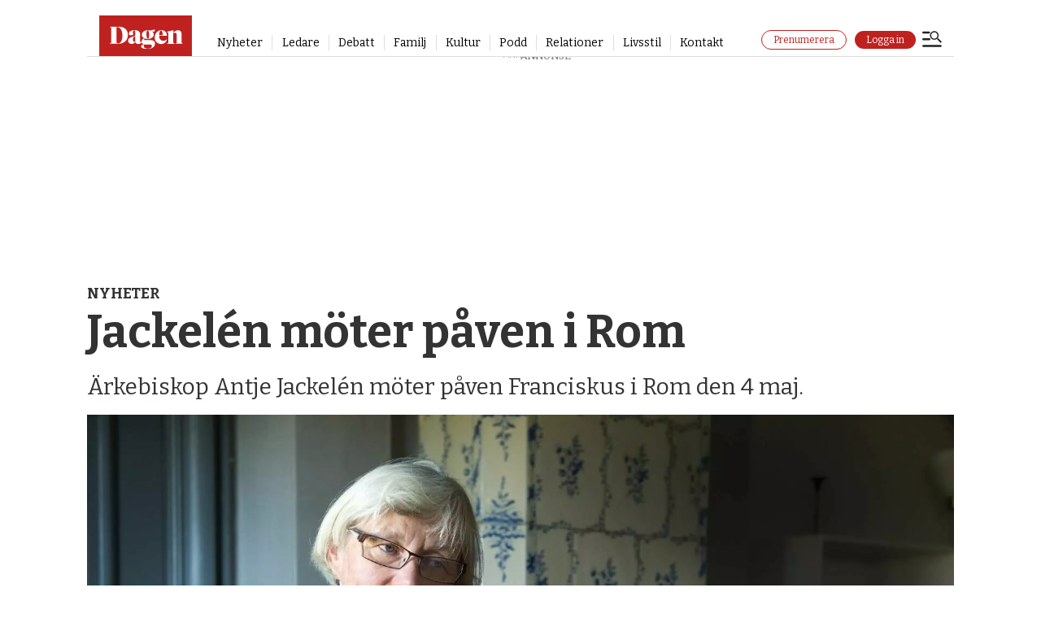

--- FILE ---
content_type: text/javascript;charset=utf-8
request_url: https://api.cxense.com/public/widget/data?json=%7B%22context%22%3A%7B%22referrer%22%3A%22%22%2C%22neighborRemovalKeys%22%3A%5B%22id%22%5D%2C%22neighbors%22%3A%5B%5D%2C%22categories%22%3A%7B%22testgroup%22%3A%2214%22%7D%2C%22parameters%22%3A%5B%7B%22key%22%3A%22userState%22%2C%22value%22%3A%22anon%22%7D%2C%7B%22key%22%3A%22testgroup%22%2C%22value%22%3A%2214%22%7D%5D%2C%22autoRefresh%22%3Afalse%2C%22url%22%3A%22https%3A%2F%2Fwww.dagen.se%2Ftro-och-kyrka%2Fjackelen-moter-paven-i-rom%2F3159045%22%2C%22browserTimezone%22%3A%220%22%7D%2C%22widgetId%22%3A%22bcd3b6169574854692c0763be70755f5e5853ef5%22%2C%22user%22%3A%7B%22ids%22%3A%7B%22usi%22%3A%22mkrz8665jtiqff7l%22%7D%7D%2C%22prnd%22%3A%22mkrz86658y56hvih%22%7D&media=javascript&sid=1144072016511259717&widgetId=bcd3b6169574854692c0763be70755f5e5853ef5&experienceId=EXYCIDTZ52LR&experienceActionId=showRecommendationsMHO5DHVJBZAIF1K&trackingId=%7Bkpdx%7DAAAAqubDl1_ybAoKaTRvUVFHVXlwdRIQbWtyejg2NjU4eTU2aHZpaBoMRVhZQ0lEVFo1MkxSIiUxODA1bmhnMGJvLTAwMDAzNnZlcmpncnZibmx2aWxmdWVxM3FvKiJzaG93UmVjb21tZW5kYXRpb25zTUhPNURIVkpCWkFJRjFLUhJ2LW0A8AVjY3Y1Zjh0NDJ5Wg4xOC4yMjMuMQQA8AI2MmIDZG1jaOOG18sGcAl4GA&resizeToContentSize=true&useSecureUrls=true&usi=mkrz8665jtiqff7l&rnd=781660720&prnd=mkrz86658y56hvih&tzo=0&experienceId=EXYCIDTZ52LR&callback=cXJsonpCB1
body_size: 4138
content:
/**/
cXJsonpCB1({"httpStatus":200,"response":{"items":[{"dominantimage":"https://image.dagen.se/10164519.jpg?imageId=10164519&x=0&y=0&cropw=100&croph=100&panox=0&panoy=0&panow=100&panoh=100&width=1200&height=675","dominantthumbnail":"https://content-thumbnail.cxpublic.com/content/dominantthumbnail/fc898f64a83be4dc7f4f99e2cf1747ef1cb5876a.jpg?69739453","description":"Olle Jonasson fick uppskattning från justitieministern i ”Skavlan & Sverige”.","campaign":"1","testId":"3","id":"fc898f64a83be4dc7f4f99e2cf1747ef1cb5876a","collection":"Bas innehåll - premium","placement":"6","title":"Häktespastorn uppmaning till Sveriges föräldrar: ”Vakna”","click_url":"https://api.cxense.com/public/widget/click/[base64]","url":"https://www.dagen.se/nyheter/haektespastorn-uppmaning-till-sveriges-foeraeldrar-vakna/10164464"},{"dominantimage":"https://image.dagen.se/10165383.jpg?imageId=10165383&x=0&y=4.97&cropw=96&croph=87.18&panox=0&panoy=4.97&panow=96&panoh=87.18&width=1200&height=675","dominantthumbnail":"https://content-thumbnail.cxpublic.com/content/dominantthumbnail/f1422753c79be12d2514a1857d0f9db1bddf46fe.jpg?697461d7","description":"Pappan och tidigare pingstpastorn Görgen Hellman om tiden då dottern Maja frihetsberövades för inblandning i det omskrivna mordet på Tove, 21.","campaign":"1","testId":"3","id":"f1422753c79be12d2514a1857d0f9db1bddf46fe","collection":"Bas innehåll - premium","placement":"6","title":"Hans dotter dömdes för Tovemordet – då upplevde Görgen hur Gud tystnade","click_url":"https://api.cxense.com/public/widget/click/[base64]","url":"https://www.dagen.se/livsstil/hans-dotter-doemdes-foer-tovemordet-da-upplevde-goergen-hur-gud-tystnade/10156671"},{"dominantimage":"https://image.dagen.se/10161610.jpg?imageId=10161610&x=0&y=8.04&cropw=100&croph=76.79&panox=0&panoy=8.04&panow=100&panoh=76.79&width=1200&height=675","dominantthumbnail":"https://content-thumbnail.cxpublic.com/content/dominantthumbnail/fba0ea2dbb8847dd087b67a69403b39c7857332c.jpg?69746a84","description":"Erik Helmerson: När politiker hotas måste vi vara försiktiga med ”AI-satir”.","campaign":"1","testId":"3","id":"fba0ea2dbb8847dd087b67a69403b39c7857332c","collection":"Bas innehåll - gratis","placement":"6","title":"Varför framställer Henrik Jönsson S-ledaren som galen av ilska?","click_url":"https://api.cxense.com/public/widget/click/[base64]","url":"https://www.dagen.se/ledare/varfoer-framstaeller-henrik-joensson-s-ledaren-som-galen-av-ilska/10161589"}],"template":"<div data-cx_nr74 tmp:class=\"cx-flex-module\">\n  <!--%\n  var items = data.response.items;\n  for (var i = 0; i < items.length; i++) {\n    var item = items[i];\n    var itemImage = item.dominantthumbnail || '';\n  %-->\n\n    <!--% if (itemImage) { %-->\n  <a tmp:id=\"{{cX.CCE.clickTracker(item)}}\" tmp:class=\"cx-item\" tmp:href=\"{{item.url}}\" tmp:target=\"_top\" tmp:title=\"{{item.title}}\">\n    <img tmp:srcset=\"{{itemImage}} 300w, {{item.dominantimage}} 960w\" tmp:sizes=\"(max-width: 600px) 300px, 960px\" tmp:src=\"{{itemImage}}\" tmp:alt=\"\">\n    <h3>{{item.title}}</h3>\n  </a>\n    <!--% } else {%-->\n  <a tmp:id=\"{{cX.CCE.clickTracker(item)}}\" tmp:class=\"cx-item text-only\" tmp:href=\"{{item.url}}\" tmp:target=\"_top\" tmp:title=\"{{item.title}}\">\n    <h3>{{item.title}}</h3>\n      <!--% if (item.description) { %-->\n    <span>{{item.description}}</span>\n      <!--% } %-->\n  </a>\n    <!--% } %-->\n  <!--% } %-->\n</div>\n","style":".cx-flex-module[data-cx_nr74] {\n    --cx-columns: 3;\n    --cx-item-gap: 4px;\n    --cx-image-height: 220px;\n    --cx-background-color: #FFF;\n    --cx-text-color: #555;\n    --cx-text-hover-color: #000;\n    --cx-font-size: 1.3rem;\n    --cx-font-family: Bitter, serif;\n    --cx-item-width: calc(100% / var(--cx-columns));\n    display: flex;\n    flex-wrap: wrap;\n    justify-content: space-evenly;\n    background: var(--cx-background-color);\n    padding: var(--cx-item-gap);\n}\n\n.cx-flex-module[data-cx_nr74] .cx-item {\n    width: calc(var(--cx-item-width) - var(--cx-columns) * var(--cx-item-gap));\n    margin: var(--cx-item-gap) var(--cx-item-gap) calc(2 * var(--cx-item-gap)) var(--cx-item-gap);\n    flex-grow: 1;\n    display: block;\n    text-decoration: none;\n}\n\n.cx-flex-module[data-cx_nr74] .cx-item.text-only {\n    background: #FAFAFA;\n    padding: 15px;\n    box-sizing: border-box;\n}\n\n.cx-flex-module[data-cx_nr74] img {\n    width: 100%;\n    object-fit: cover;\n    background: #EFEFEF;\n}\n\n.cx-flex-module[data-cx_nr74] .cx-item h3 {\n    font-family: var(--cx-font-family);\n    font-size: var(--cx-font-size);\n    font-weight: bold;\n    color: var(--cx-text-color);\n    line-height: 1.3;\n    padding: 5px 0 0 0;\n    margin: 0;\n}\n\n.cx-flex-module[data-cx_nr74] .cx-item.text-only span {\n    font-family: var(--cx-font-family);\n    font-size: 90%;\n    color: var(--cx-text-color);\n    filter: opacity(0.5);\n    margin: 5px 0;\n    line-height: 1.3;\n}\n\n.cx-flex-module[data-cx_nr74] .cx-item:hover {\n    opacity: 0.95;\n}\n\n.cx-flex-module[data-cx_nr74] .cx-item:hover h3 {\n    color: var(--cx-text-hover-color);\n}\n\n@media screen and (max-width: 600px) {\n    .cx-flex-module[data-cx_nr74] .cx-item {\n        width: calc(100% - 4 * var(--cx-item-gap));\n        height: unset;\n        margin: var(--cx-item-gap) calc(2 * var(--cx-item-gap));\n    }\n\n    .cx-flex-module[data-cx_nr74] .cx-item h3 {\n        font-size: 5vw;\n    }\n\n    .cx-flex-module[data-cx_nr74] img {\n        height: unset;\n    }\n}\n\n/* IE10+ */\n@media screen\\0 {\n    .cx-flex-module[data-cx_nr74] {\n        background: #FFF;\n        padding: 4px;\n    }\n\n    .cx-flex-module[data-cx_nr74] .cx-item {\n        width: calc(33% - 12px);\n        margin: 4px;\n    }\n\n    .cx-flex-module[data-cx_nr74] img {\n        min-height: auto;\n    }\n\n    .cx-flex-module[data-cx_nr74] .cx-item h3 {\n        font-family: Bitter, serif;\n        font-size: 14px;\n        color: #555;\n        margin: 5px 0;\n    }\n\n    .cx-flex-module[data-cx_nr74] .cx-item:hover h3 {\n        color: #000;\n    }\n\n    .cx-flex-module[data-cx_nr74] .cx-item.text-only span {\n        font-family: Bitter, serif;\n\n        color: #AAA;\n    }\n}\n","prnd":"mkrz86658y56hvih"}})

--- FILE ---
content_type: text/javascript;charset=utf-8
request_url: https://id.cxense.com/public/user/id?json=%7B%22identities%22%3A%5B%7B%22type%22%3A%22ckp%22%2C%22id%22%3A%22mkrz8665jtiqff7l%22%7D%2C%7B%22type%22%3A%22lst%22%2C%22id%22%3A%2224ccn8o9dx8act2pzjybbm1e%22%7D%2C%7B%22type%22%3A%22cst%22%2C%22id%22%3A%2224ccn8o9dx8act2pzjybbm1e%22%7D%5D%7D&callback=cXJsonpCB2
body_size: 208
content:
/**/
cXJsonpCB2({"httpStatus":200,"response":{"userId":"cx:2mqimbfcyp8pe2kztfo7buibe7:23hrcbo3ljhzl","newUser":false}})

--- FILE ---
content_type: application/javascript
request_url: https://buy.piano.io/api/v3/conversion/logAutoMicroConversion?tracking_id=%7Bkpdx%7DAAAAqubDl1_ybAoKaTRvUVFHVXlwdRIQbWtyejg2NjU4eTU2aHZpaBoMRVhZQ0lEVFo1MkxSIiUxODA1bmhnMGJvLTAwMDAzNnZlcmpncnZibmx2aWxmdWVxM3FvKiJzaG93UmVjb21tZW5kYXRpb25zTUhPNURIVkpCWkFJRjFLUhJ2LW0A8AVjY3Y1Zjh0NDJ5Wg4xOC4yMjMuMQQA8AI2MmIDZG1jaOOG18sGcAl4GA&event_type=EXTERNAL_EVENT&event_group_id=init&custom_params=%7B%22source%22%3A%22CX%22%7D&cookie_consents=%7B%22AM%22%3A%7B%22mode%22%3A%22opt-in%22%2C%22products%22%3A%5B%22PA%22%5D%7D%2C%22AD%22%3A%7B%22mode%22%3A%22opt-in%22%2C%22products%22%3A%5B%22DMP%22%2C%22SOCIAL_FLOW%22%5D%7D%2C%22CP%22%3A%7B%22mode%22%3A%22opt-in%22%2C%22products%22%3A%5B%22COMPOSER%22%5D%7D%2C%22PR%22%3A%7B%22mode%22%3A%22opt-in%22%2C%22products%22%3A%5B%22ID%22%2C%22VX%22%2C%22ESP%22%5D%7D%2C%22DL%22%3A%7B%22mode%22%3A%22opt-in%22%2C%22products%22%3A%5B%22DL%22%5D%7D%7D&previous_user_segments=%7B%22COMPOSER1X%22%3A%7B%22segments%22%3A%5B%22LTs%3Ae668f91b443989437dcdb1366d92e7e11a2626e2%3Ano_score%22%5D%7D%7D&user_state=anon&browser_id=mkrz8665jtiqff7l&page_title=Jackel%C3%A9n%20m%C3%B6ter%20p%C3%A5ven%20i%20Rom&url=https%3A%2F%2Fwww.dagen.se%2Ftro-och-kyrka%2Fjackelen-moter-paven-i-rom%2F3159045&page_view_id=mkrz86658y56hvih&content_author=Thomas%20Manfredh%2CThomas%20Manfredh&content_created=1430118840000&tags=svenska%20kyrkan%2Cnyheter%2Ctro%20och%20kyrka%2Cpremium&content_type=article&callback=jsonp7972
body_size: -271
content:
jsonp7972({
  "code" : 0,
  "ts" : 1769239014
});

--- FILE ---
content_type: text/javascript;charset=utf-8
request_url: https://p1cluster.cxense.com/p1.js
body_size: 99
content:
cX.library.onP1('24ccn8o9dx8act2pzjybbm1e');
